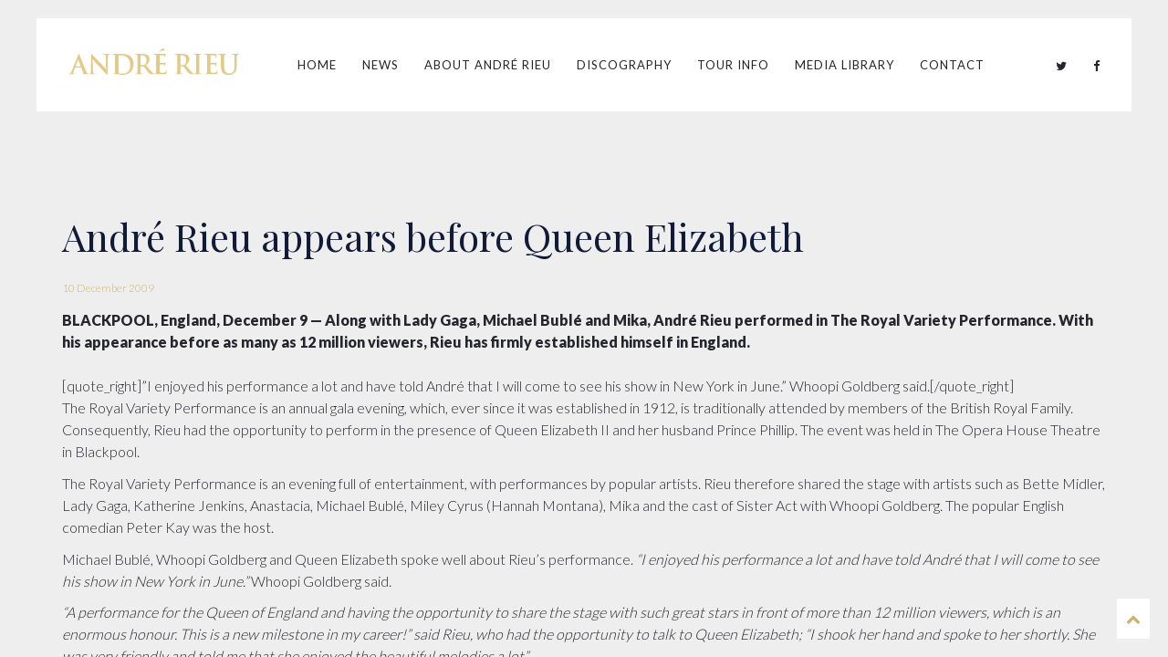

--- FILE ---
content_type: text/html; charset=UTF-8
request_url: https://press.andrerieu.com/andre-rieu-appears-before-queen-elizabeth/
body_size: 6141
content:
<!DOCTYPE html>
<html lang="en-GB" class=" ">
<head>
	<meta charset="UTF-8">
	<meta name="viewport" content="width=device-width, height=device-height, initial-scale=1.0, maximum-scale=1.0">
		<title>André Rieu appears before Queen Elizabeth &#8211; André Rieu Press Room</title>
<link rel='dns-prefetch' href='//fonts.googleapis.com' />
<link rel='dns-prefetch' href='//s.w.org' />
<link rel="alternate" type="application/rss+xml" title="André Rieu Press Room &raquo; Feed" href="https://press.andrerieu.com/feed/" />
<link rel="alternate" type="application/rss+xml" title="André Rieu Press Room &raquo; Comments Feed" href="https://press.andrerieu.com/comments/feed/" />
		<script type="text/javascript">
			window._wpemojiSettings = {"baseUrl":"https:\/\/s.w.org\/images\/core\/emoji\/11\/72x72\/","ext":".png","svgUrl":"https:\/\/s.w.org\/images\/core\/emoji\/11\/svg\/","svgExt":".svg","source":{"concatemoji":"https:\/\/press.andrerieu.com\/wp-includes\/js\/wp-emoji-release.min.js?ver=f06cef2b5705713ae4dd5b12b298d288"}};
			!function(a,b,c){function d(a,b){var c=String.fromCharCode;l.clearRect(0,0,k.width,k.height),l.fillText(c.apply(this,a),0,0);var d=k.toDataURL();l.clearRect(0,0,k.width,k.height),l.fillText(c.apply(this,b),0,0);var e=k.toDataURL();return d===e}function e(a){var b;if(!l||!l.fillText)return!1;switch(l.textBaseline="top",l.font="600 32px Arial",a){case"flag":return!(b=d([55356,56826,55356,56819],[55356,56826,8203,55356,56819]))&&(b=d([55356,57332,56128,56423,56128,56418,56128,56421,56128,56430,56128,56423,56128,56447],[55356,57332,8203,56128,56423,8203,56128,56418,8203,56128,56421,8203,56128,56430,8203,56128,56423,8203,56128,56447]),!b);case"emoji":return b=d([55358,56760,9792,65039],[55358,56760,8203,9792,65039]),!b}return!1}function f(a){var c=b.createElement("script");c.src=a,c.defer=c.type="text/javascript",b.getElementsByTagName("head")[0].appendChild(c)}var g,h,i,j,k=b.createElement("canvas"),l=k.getContext&&k.getContext("2d");for(j=Array("flag","emoji"),c.supports={everything:!0,everythingExceptFlag:!0},i=0;i<j.length;i++)c.supports[j[i]]=e(j[i]),c.supports.everything=c.supports.everything&&c.supports[j[i]],"flag"!==j[i]&&(c.supports.everythingExceptFlag=c.supports.everythingExceptFlag&&c.supports[j[i]]);c.supports.everythingExceptFlag=c.supports.everythingExceptFlag&&!c.supports.flag,c.DOMReady=!1,c.readyCallback=function(){c.DOMReady=!0},c.supports.everything||(h=function(){c.readyCallback()},b.addEventListener?(b.addEventListener("DOMContentLoaded",h,!1),a.addEventListener("load",h,!1)):(a.attachEvent("onload",h),b.attachEvent("onreadystatechange",function(){"complete"===b.readyState&&c.readyCallback()})),g=c.source||{},g.concatemoji?f(g.concatemoji):g.wpemoji&&g.twemoji&&(f(g.twemoji),f(g.wpemoji)))}(window,document,window._wpemojiSettings);
		</script>
		<style type="text/css">
img.wp-smiley,
img.emoji {
	display: inline !important;
	border: none !important;
	box-shadow: none !important;
	height: 1em !important;
	width: 1em !important;
	margin: 0 .07em !important;
	vertical-align: -0.1em !important;
	background: none !important;
	padding: 0 !important;
}
</style>
<link rel='stylesheet' id='essential-grid-plugin-settings-css'  href='https://press.andrerieu.com/wp-content/plugins/essential-grid/public/assets/css/settings.css?ver=2.3' type='text/css' media='all' />
<link rel='stylesheet' id='tp-open-sans-css'  href='https://fonts.googleapis.com/css?family=Open+Sans%3A300%2C400%2C600%2C700%2C800&#038;ver=f06cef2b5705713ae4dd5b12b298d288' type='text/css' media='all' />
<link rel='stylesheet' id='tp-raleway-css'  href='https://fonts.googleapis.com/css?family=Raleway%3A100%2C200%2C300%2C400%2C500%2C600%2C700%2C800%2C900&#038;ver=f06cef2b5705713ae4dd5b12b298d288' type='text/css' media='all' />
<link rel='stylesheet' id='tp-droid-serif-css'  href='https://fonts.googleapis.com/css?family=Droid+Serif%3A400%2C700&#038;ver=f06cef2b5705713ae4dd5b12b298d288' type='text/css' media='all' />
<link rel='stylesheet' id='tp-fontello-css'  href='https://press.andrerieu.com/wp-content/plugins/essential-grid/public/assets/font/fontello/css/fontello.css?ver=2.3' type='text/css' media='all' />
<link rel='stylesheet' id='font-josefin-css'  href='https://fonts.googleapis.com/css?family=Josefin+Sans%3A400%2C600%2C700&#038;ver=f06cef2b5705713ae4dd5b12b298d288' type='text/css' media='all' />
<link rel='stylesheet' id='font-opensans-css'  href='https://fonts.googleapis.com/css?family=Open+Sans%3A300%2C300italic%2C400%2C600%2C600italic%2C700&#038;ver=f06cef2b5705713ae4dd5b12b298d288' type='text/css' media='all' />
<link rel='stylesheet' id='iron-fancybox-css'  href='https://press.andrerieu.com/wp-content/themes/fwrd/css/fancybox.css?t=1501959645&#038;ver=f06cef2b5705713ae4dd5b12b298d288' type='text/css' media='all' />
<link rel='stylesheet' id='owl-carousel-css'  href='https://press.andrerieu.com/wp-content/themes/fwrd/css/owl.carousel.css?t=1501959645&#038;ver=f06cef2b5705713ae4dd5b12b298d288' type='text/css' media='all' />
<link rel='stylesheet' id='owl-theme-css'  href='https://press.andrerieu.com/wp-content/themes/fwrd/css/owl.theme.css?t=1501959645&#038;ver=f06cef2b5705713ae4dd5b12b298d288' type='text/css' media='all' />
<link rel='stylesheet' id='font-awesome-css'  href='https://press.andrerieu.com/wp-content/plugins/types/library/toolset/toolset-common/res/lib/font-awesome/css/font-awesome.min.css?ver=4.7.0' type='text/css' media='screen' />
<link rel='stylesheet' id='iron-classic-menu-css'  href='https://press.andrerieu.com/wp-content/themes/fwrd/classic-menu/css/classic.css?t=1501959653&#038;ver=f06cef2b5705713ae4dd5b12b298d288' type='text/css' media='all' />
<link rel='stylesheet' id='iron-master-css'  href='https://press.andrerieu.com/wp-content/themes/fwrd-child/style.css?t=1472808561&#038;ver=f06cef2b5705713ae4dd5b12b298d288' type='text/css' media='all' />
<link rel='stylesheet' id='custom-styles-css'  href='https://press.andrerieu.com/?load=custom-style.css&#038;ver=f06cef2b5705713ae4dd5b12b298d288' type='text/css' media='all' />
<style id='custom-styles-inline-css' type='text/css'>

body { 
	background-repeat: repeat;
	background-attachment: initial;
	background-color: color;
}
#pusher { 
	background-repeat: no-repeat;
	background-attachment: initial;
	background-color: color;
}
.menu-toggle rect{
	fill:#353535;
}.menu-toggle-off polygon{
	fill:#ffffff;
}
</style>
<link rel='stylesheet' id='iron_feature_css-css'  href='https://press.andrerieu.com/?loadIronMusic=iron_feature.css' type='text/css' media='all' />
<script type='text/javascript' src='https://press.andrerieu.com/wp-includes/js/jquery/jquery.js?ver=1.12.4'></script>
<script type='text/javascript' src='https://press.andrerieu.com/wp-includes/js/jquery/jquery-migrate.min.js?ver=1.4.1'></script>
<script type='text/javascript' src='https://press.andrerieu.com/wp-content/plugins/iron-music/js/ironMusic.js?ver=f06cef2b5705713ae4dd5b12b298d288'></script>
<link rel='https://api.w.org/' href='https://press.andrerieu.com/wp-json/' />
<link rel="EditURI" type="application/rsd+xml" title="RSD" href="https://press.andrerieu.com/xmlrpc.php?rsd" />
<link rel="wlwmanifest" type="application/wlwmanifest+xml" href="https://press.andrerieu.com/wp-includes/wlwmanifest.xml" /> 
<link rel='prev' title='Weer extra concerten André Rieu op het Vrijthof' href='https://press.andrerieu.com/weer-extra-concerten-andre-rieu-op-het-vrijthof/' />
<link rel='next' title='André Rieu ranks high on Billboard&#039;s Top Touring Chart' href='https://press.andrerieu.com/andre-rieu-ranks-high-on-billboards-top-touring-chart/' />

<link rel="canonical" href="https://press.andrerieu.com/andre-rieu-appears-before-queen-elizabeth/" />
<link rel='shortlink' href='https://press.andrerieu.com/?p=1120' />
<link rel="alternate" type="application/json+oembed" href="https://press.andrerieu.com/wp-json/oembed/1.0/embed?url=https%3A%2F%2Fpress.andrerieu.com%2Fandre-rieu-appears-before-queen-elizabeth%2F" />
<link rel="alternate" type="text/xml+oembed" href="https://press.andrerieu.com/wp-json/oembed/1.0/embed?url=https%3A%2F%2Fpress.andrerieu.com%2Fandre-rieu-appears-before-queen-elizabeth%2F&#038;format=xml" />
<script type="text/javascript">
(function(url){
	if(/(?:Chrome\/26\.0\.1410\.63 Safari\/537\.31|WordfenceTestMonBot)/.test(navigator.userAgent)){ return; }
	var addEvent = function(evt, handler) {
		if (window.addEventListener) {
			document.addEventListener(evt, handler, false);
		} else if (window.attachEvent) {
			document.attachEvent('on' + evt, handler);
		}
	};
	var removeEvent = function(evt, handler) {
		if (window.removeEventListener) {
			document.removeEventListener(evt, handler, false);
		} else if (window.detachEvent) {
			document.detachEvent('on' + evt, handler);
		}
	};
	var evts = 'contextmenu dblclick drag dragend dragenter dragleave dragover dragstart drop keydown keypress keyup mousedown mousemove mouseout mouseover mouseup mousewheel scroll'.split(' ');
	var logHuman = function() {
		if (window.wfLogHumanRan) { return; }
		window.wfLogHumanRan = true;
		var wfscr = document.createElement('script');
		wfscr.type = 'text/javascript';
		wfscr.async = true;
		wfscr.src = url + '&r=' + Math.random();
		(document.getElementsByTagName('head')[0]||document.getElementsByTagName('body')[0]).appendChild(wfscr);
		for (var i = 0; i < evts.length; i++) {
			removeEvent(evts[i], logHuman);
		}
	};
	for (var i = 0; i < evts.length; i++) {
		addEvent(evts[i], logHuman);
	}
})('//press.andrerieu.com/?wordfence_lh=1&hid=3EB32E63E119BF046A8FFA82C6173CAE');
</script><meta name="generator" content="Powered by WPBakery Page Builder - drag and drop page builder for WordPress."/>
<!--[if lte IE 9]><link rel="stylesheet" type="text/css" href="https://press.andrerieu.com/wp-content/plugins/js_composer/assets/css/vc_lte_ie9.min.css" media="screen"><![endif]-->
	<link rel="shortcut icon" type="image/x-icon" href="https://press.andrerieu.com/wp-content/uploads/2016/07/favicon.ico">		<style type="text/css" id="wp-custom-css">
			h5 {
    text-shadow: 2px 2px 4px #000000;
}		</style>
	<noscript><style type="text/css"> .wpb_animate_when_almost_visible { opacity: 1; }</style></noscript>	
</head>
<body class="post-template-default single single-post postid-1120 single-format-standard layout-wide lang-en fixed_header wpb-js-composer js-comp-ver-5.6 vc_responsive" onload="jQuery('header').animate({'opacity': 1})">
	
	<div id="overlay"></div>
	
		
	

		
		
<div class="classic-menu mini-active fixed fixed_before"
	data-site_url="https://press.andrerieu.com/"
	data-site_name="André Rieu Press Room"
	data-logo="https://press.andrerieu.com/wp-content/uploads/2016/05/logo-andre-rieu-press_normal.png"
	data-logo_page=""
	data-retina_logo="https://press.andrerieu.com/wp-content/uploads/2016/05/logo-andre-rieu-press_retina.png"
	data-logo_mini="https://press.andrerieu.com/wp-content/uploads/2016/05/logo-andre-rieu-press_normal.png"
	data-logo_align="pull-left">
	<ul id="menu-main-menu" class="menu-level-0 pull-center fullwidth"><li id="menu-item-15" class="menu-item menu-item-type-post_type menu-item-object-page menu-item-home menu-item-15"><a href="https://press.andrerieu.com/">Home</a></li>
<li id="menu-item-18" class="menu-item menu-item-type-post_type menu-item-object-page menu-item-18"><a href="https://press.andrerieu.com/news/">News</a></li>
<li id="menu-item-1768" class="menu-item menu-item-type-post_type menu-item-object-page menu-item-has-children menu-item-1768"><a href="https://press.andrerieu.com/about-andre-rieu/">About André Rieu</a>
<ul class="sub-menu">
	<li id="menu-item-1771" class="menu-item menu-item-type-post_type menu-item-object-page menu-item-1771"><a href="https://press.andrerieu.com/about-andre-rieu/">About André Rieu</a></li>
	<li id="menu-item-1769" class="menu-item menu-item-type-post_type menu-item-object-page menu-item-1769"><a href="https://press.andrerieu.com/biography/">Biography</a></li>
	<li id="menu-item-1770" class="menu-item menu-item-type-post_type menu-item-object-page menu-item-1770"><a href="https://press.andrerieu.com/awards/">Awards</a></li>
</ul>
</li>
<li id="menu-item-1774" class="menu-item menu-item-type-post_type menu-item-object-page menu-item-has-children menu-item-1774"><a href="https://press.andrerieu.com/discography/">Discography</a>
<ul class="sub-menu">
	<li id="menu-item-1418" class="menu-item menu-item-type-post_type menu-item-object-page menu-item-1418"><a href="https://press.andrerieu.com/discography/">Discography</a></li>
	<li id="menu-item-1650" class="menu-item menu-item-type-post_type menu-item-object-page menu-item-1650"><a href="https://press.andrerieu.com/filmography/">Filmography</a></li>
</ul>
</li>
<li id="menu-item-1777" class="menu-item menu-item-type-post_type menu-item-object-page menu-item-has-children menu-item-1777"><a href="https://press.andrerieu.com/tour-info/">Tour Info</a>
<ul class="sub-menu">
	<li id="menu-item-1778" class="menu-item menu-item-type-post_type menu-item-object-page menu-item-1778"><a href="https://press.andrerieu.com/tour-info/">Tour Info</a></li>
	<li id="menu-item-1689" class="menu-item menu-item-type-post_type menu-item-object-page menu-item-1689"><a href="https://press.andrerieu.com/upcoming-concerts/">Upcoming Concerts</a></li>
	<li id="menu-item-1811" class="menu-item menu-item-type-post_type menu-item-object-page menu-item-1811"><a href="https://press.andrerieu.com/tv-appearances/">TV Appearances</a></li>
	<li id="menu-item-2483" class="menu-item menu-item-type-post_type menu-item-object-page menu-item-2483"><a href="https://press.andrerieu.com/andre-in-cinemas/">André in Cinemas</a></li>
</ul>
</li>
<li id="menu-item-1712" class="menu-item menu-item-type-post_type menu-item-object-page menu-item-has-children menu-item-1712"><a href="https://press.andrerieu.com/photos/">Media Library</a>
<ul class="sub-menu">
	<li id="menu-item-1713" class="menu-item menu-item-type-post_type menu-item-object-page menu-item-1713"><a href="https://press.andrerieu.com/photos/">Photos</a></li>
	<li id="menu-item-1734" class="menu-item menu-item-type-post_type menu-item-object-page menu-item-1734"><a href="https://press.andrerieu.com/videos/">Videos</a></li>
	<li id="menu-item-1799" class="menu-item menu-item-type-post_type menu-item-object-page menu-item-1799"><a href="https://press.andrerieu.com/downloads/">Downloads</a></li>
</ul>
</li>
<li id="menu-item-1702" class="menu-item menu-item-type-post_type menu-item-object-page menu-item-1702"><a href="https://press.andrerieu.com/contact/">Contact</a></li>
</ul>
		
	<!-- social-networks -->
	<ul class="classic-menu-hot-links righttype">
						<li class="hotlink pull-right">
			<a target="_blank" href="http://www.facebook.com/">

								<i class="fa fa-facebook" title=" Facebook"></i>
				
				
							</a>
		</li>
						<li class="hotlink pull-right">
			<a target="_blank" href="http://www.twitter.com">

								<i class="fa fa-twitter" title="Twitter"></i>
				
				
							</a>
		</li>
			</ul>
	<div class="clear"></div>

	
</div>
	
			
		
	
		
		
	<div id="pusher" class="menu-type-classic-menu">
		

			
		<div id="wrapper">


		<!-- container -->
		<div class="container">
		<div class="boxed">

		
			<div class="heading-space"></div>

		
					<!-- single-post -->
					<article id="post-1120" class="single-post post-1120 post type-post status-publish format-standard hentry category-all-news">
						<h2>André Rieu appears before Queen Elizabeth</h2>
						
						<!-- meta -->
						<div class="meta">
													<a href="https://press.andrerieu.com/andre-rieu-appears-before-queen-elizabeth/"><time class="datetime" datetime="2009-12-10T22:23:03+00:00">10 December 2009</time></a>
																								</div>


						<div class="entry">
							<p><strong>BLACKPOOL, England, December 9 &#8212; Along with Lady Gaga, Michael Bublé and Mika, André Rieu performed in The Royal Variety Performance. With his appearance before as many as 12 million viewers, Rieu has firmly established himself in England.<br />
</strong><br />
[quote_right]&#8221;I enjoyed his performance a lot and have told André that I will come to see his show in New York in June.&#8221; Whoopi Goldberg said.[/quote_right]<br />
The Royal Variety Performance is an annual gala evening, which, ever since it was established in 1912, is traditionally attended by members of the British Royal Family. Consequently, Rieu had the opportunity to perform in the presence of Queen Elizabeth II and her husband Prince Phillip. The event was held in The Opera House Theatre in Blackpool.</p>
<p>The Royal Variety Performance is an evening full of entertainment, with performances by popular artists. Rieu therefore shared the stage with artists such as Bette Midler, Lady Gaga, Katherine Jenkins, Anastacia, Michael Bublé, Miley Cyrus (Hannah Montana), Mika and the cast of Sister Act with Whoopi Goldberg. The popular English comedian Peter Kay was the host.</p>
<p>Michael Bublé, Whoopi Goldberg and Queen Elizabeth spoke well about Rieu&#8217;s performance. <em>&#8220;I enjoyed his performance a lot and have told André that I will come to see his show in New York in June.&#8221;</em> Whoopi Goldberg said.</p>
<p><em>&#8220;A performance for the Queen of England and having the opportunity to share the stage with such great stars in front of more than 12 million viewers, which is an enormous honour. This is a new milestone in my career!&#8221; said Rieu, who had the opportunity to talk to Queen Elizabeth; &#8220;I shook her hand and spoke to her shortly. She was very friendly and told me that she enjoyed the beautiful melodies a lot&#8221;.</em></p>
<p>On December 16, The Royal Variety Performance will be broadcast on British TV and will draw an estimated 12 million viewers. In October 2010, André Rieu will be making a 7-concert tour through Australia and New Zealand with his orchestra.</p>
<p>[divider]</p>
<p><strong>Video of the performance found on youtube:</strong><br />
[youtube title=&#8221;André Rieu at The Royal Variety Performance (unofficial youtube video)&#8221; width=&#8221;573&#8243; height=&#8221;350&#8243; link=&#8221;http://www.youtube.com/watch?v=i-g-M-OewRg&#8221;]</p>
													</div>
						</article>

				<!-- links-block -->
				<aside class="links-block">
					<a href="#" onclick="window.history.back(); return false;" class="back-btn">Back</a>
					<div class="buttons">
											</div>
				</aside>


<div id="comments" class="comments-area">

	
</div>					</div>
		</div>
				
		</div>
		
				
		<!-- footer -->
		<footer id="footer">

						
						
			<!-- footer-row -->
			<div class="footer-row">
				<div class="footer-wrapper">
					<a class="footer-logo-wrap" target="_blank" href="http://www.andrerieu.com/"><img src="https://press.andrerieu.com/wp-content/uploads/2016/05/logo-andre-rieu-press_footer.png" alt=""></a>
					<div class="text footer-copyright"><h6>2024 © ALL RIGHTS RESERVED &#8211; ANDRÉ RIEU PRODUCTIONS BV</h6>
</div>
					<div class="text footer-author"><p> <a href="https://press.andrerieu.com/terms-of-use">Terms of Use</a></p>
</div>
					<div class="clear"></div>
			</div>
		</div>
		</footer>
</div>
<script type='text/javascript' src='https://press.andrerieu.com/wp-content/themes/fwrd-child/js/formValidation.popular.min.js?ver=f06cef2b5705713ae4dd5b12b298d288'></script>
<script type='text/javascript' src='https://press.andrerieu.com/wp-content/themes/fwrd/classic-menu/js/classic.js?t=1501959653&#038;ver=f06cef2b5705713ae4dd5b12b298d288'></script>
<script type='text/javascript' src='https://press.andrerieu.com/wp-content/themes/fwrd/js/utilities.js?t=1501959649'></script>
<script type='text/javascript' src='https://press.andrerieu.com/wp-content/themes/fwrd/js/plugins.all.min.js?t=1501959650'></script>
<script type='text/javascript' src='https://press.andrerieu.com/wp-content/themes/fwrd/js/jquery.parallax.js?t=1501959649'></script>
<script type='text/javascript' src='https://press.andrerieu.com/wp-content/themes/fwrd/js/objectFitPolyfill.js?t=1501959649'></script>
<script type='text/javascript'>
/* <![CDATA[ */
var iron_vars = {"theme_url":"https:\/\/press.andrerieu.com\/wp-content\/themes\/fwrd","ajaxurl":"https:\/\/press.andrerieu.com\/wp-admin\/admin-ajax.php","enable_nice_scroll":"","enable_fixed_header":"1","header_top_menu_hide_on_scroll":"1","lightbox_transition":null,"menu_position":"righttype","menu_transition":"type1","lang":"en","custom_js":"var $element = $('.blockquote-block').addClass('color4_bg');\r\nvar $element = $('blockquote').addClass('color4_bg');\r\n ","portfolio":{"slider_autoplay":false,"slider_stop_hover":false,"slider_arrows":false,"slider_slide_speed":false},"plugins_url":"https:\/\/press.andrerieu.com\/wp-content\/plugins\/iron-music\/"};
/* ]]> */
</script>
<script type='text/javascript' src='https://press.andrerieu.com/wp-content/themes/fwrd/js/main.js?t=1501959649'></script>
<script type='text/javascript' src='https://press.andrerieu.com/wp-content/plugins/iron-music/js/countdown/jquery.plugin.min.js'></script>
<script type='text/javascript'>
/* <![CDATA[ */
var plugins_vars = {"labels":["Years","Months","Weeks","Days","Hours","Minutes","Seconds"],"labels1":["Year","Month","Week","Day","Hour","Minute","Second"],"compactLabels":["y","m","w","d"]};
/* ]]> */
</script>
<script type='text/javascript' src='https://press.andrerieu.com/wp-content/plugins/iron-music/js/countdown/jquery.countdown.min.js'></script>
<script type='text/javascript'>
/* <![CDATA[ */
var ajax_vars = {"ajax_url":"https:\/\/press.andrerieu.com\/wp-admin\/admin-ajax.php"};
/* ]]> */
</script>
<script type='text/javascript' src='https://press.andrerieu.com/wp-content/plugins/iron-music/js/twitter/jquery.tweet.min.js'></script>
<script type='text/javascript' src='https://press.andrerieu.com/wp-includes/js/wp-embed.min.js?ver=f06cef2b5705713ae4dd5b12b298d288'></script>
<a href="#" id="back-to-top-mobile" class="footer-wrapper-backtotop-mobile">
		<i class="fa fa-chevron-up"></i>
	</a>
	<a href="#" id="back-to-top" class="footer-wrapper-backtotop">
		<i class="fa fa-chevron-up"></i>
	</a></body>
</html>		</div>


--- FILE ---
content_type: text/css; charset: UTF-8; Last-modified: Wednesday 14th of January 2026 05:52:50 AM;charset=UTF-8
request_url: https://press.andrerieu.com/?load=custom-style.css&ver=f06cef2b5705713ae4dd5b12b298d288
body_size: 4617
content:
@import url(//fonts.googleapis.com/css?family=Lato:300);@import url(//fonts.googleapis.com/css?family=Playfair+Display:regular);@import url(//fonts.googleapis.com/css?family=Lato:regular);@import url(//fonts.googleapis.com/css?family=Lato:900);
body { 
	background-repeat: repeat;
	background-attachment: initial;
	background-color: color;
}
#pusher { 
	background-repeat: no-repeat;
	background-attachment: initial;
	background-color: color;
}

a,
code,
.blockquote-block,
.tab-circle,
.wpb_content_element.circle a,
a.button-more,.pages a,
.pages .current,
.no-touchevents .iron_widget_newsletter input[type="submit"]:hover,
.iron_widget_twitter .twitter-logo,
.iron_widget_twitter .twitter-logo-small,
.blockquote-block,
.tab-circle,
.comment-content a,
.comment-author .fn,
.comment-author .url,
.comment-reply-link,
.comment-reply-login,
.no-touchevents .comment-meta a:hover,
.no-touchevents .comment-reply-title small a:hover,
.comments-title,
.nav-menu .current_page_item > a,
.nav-menu .current_page_ancestor > a,
.nav-menu .current-menu-item > a,
.nav-menu .current-menu-ancestor > a,
.iron_widget_recent_tweets .meta .time a,
.carousel .datetime,
.article .datetime,
.single-post time,
.meta .datetime,
.blockquote-block .title,
.blockquote-block figcaption,
span.wpcf7-not-valid-tip-no-ajax,
.wpcf7-response-output,
.photos-list .hover-text span,
.contact-box .phone,
.error,
.success span,
.concerts-list .title-row .date,
.concerts-list .expanded .title-row .link,
.iron_widget_newsletter label span,
.concerts-list .title-row .link,
.icon-concert-dropdown,
li.expanded .title-row .icon-concert-dropdown,
.no-touchevents .media-block a:hover .media-decoration.media-audio,
.no-touchevents .media-block a:hover .media-decoration.media-audio,
.media-decoration.media-video,
.carousel .video-box .btn-play,
.terms-list small,
.terms-list [class^="icon-"],
.terms-list [class*=" icon-"],
.no-touchevents .nm_mc_form .nm_mc_button:hover,
.no-touchevents .footer-wrapper-backtotop:hover,
#sidebar .panel-action,
.tweet_text a,
.no-touchevents .iron_widget_newsletter .nm_mc_button input[type="submit"]:hover,
.no-touchevents #footer .iron_widget_newsletter input[type="submit"]:hover,
.no-touchevents #footer .nm_mc_form input[type="submit"]:hover,
.iron_widget_newsletter input[type="submit"],
.nm_mc_form input[type="submit"],
.event-more-button,
.no-touchevents .nav-menu li:hover > a,
.no-touchevents ul.nav-menu ul a:hover,
.no-touchevents .nav-menu ul ul a:hover,
.no-touchevents .nav-menu .has-drop-down ul a:hover,
.no-touchevents .nav-menu li a.backbtn:hover,
.wpb_content_element a,
#sidebar .textwidget a,
blockquote p,
.footer__widgets ul a,
.wooprice ins,
.woocommerce ul.products li.product .price,
.woocommerce-page ul.products li.product .price,
.woocommerce div.product span.price,
.woocommerce div.product p.price,
.woocommerce #content div.product span.price,
.woocommerce #content div.product p.price,
.woocommerce-page div.product span.price,
.woocommerce-page div.product p.price,
.woocommerce-page #content div.product span.price,
.woocommerce-page #content div.product p.price,
.wooprice,
.woocommerce .star-rating,
.woocommerce-page .star-rating,
.woocommerce nav.woocommerce-pagination ul li a,
.woocommerce nav.woocommerce-pagination ul li span,
.woocommerce #content nav.woocommerce-pagination ul li a,
.woocommerce #content nav.woocommerce-pagination ul li span,
.woocommerce-page nav.woocommerce-pagination ul li a,
.woocommerce-page nav.woocommerce-pagination ul li span,
.woocommerce-page #content nav.woocommerce-pagination ul li a,
.woocommerce-page #content nav.woocommerce-pagination ul li span,
.woocommerce table.cart a.remove,
.woocommerce #content table.cart a.remove,
.woocommerce-page table.cart a.remove,
.woocommerce-page #content table.cart a.remove,
.woocommerce .woocommerce-product-rating .star-rating,
.woocommerce-page .woocommerce-product-rating .star-rating,
.woo-thanks,
.infobox-icon,
.menu-toggle-off,
a.back-btn,
.playlist_enabled .player-box .jp-playlist ul li .button,
.button.add_to_cart_button.product_type_simple,
.post-password-form input[type="submit"],
.no-touchevents .has-drop-down-a:hover .sub-arrow i,
.social-networks a i:hover,
.woocommerce a.button,
.woocommerce button.button,
.woocommerce input.button,
.woocommerce #respond input#submit,
.woocommerce #content input.button,
.woocommerce-page a.button,
.woocommerce-page button.button,
.woocommerce-page input.button,
.woocommerce-page #respond input#submit,
.woocommerce-page #content input.button,
.woocommerce a.button.alt,
.woocommerce button.button.alt,
.woocommerce input.button.alt,
.woocommerce #respond input#submit.alt,
.woocommerce #content input.button.alt,
.woocommerce-page a.button.alt,
.woocommerce-page button.button.alt,
.woocommerce-page input.button.alt,
.woocommerce-page #respond input#submit.alt,
.woocommerce-page #content input.button.alt,
.shipping-calculator-button,
.articles-classic .text-box a:hover h2,
.articles-classic a.readmore-classic:hover,
article a.more-link:hover,
#commentform .form-submit #submit,
.classic-meta .meta-author-link,
.stickypost i,
.simple-post-txt-wrap a:hover h2,
.portfolio .portfolio-prev:hover .prev-text,
.portfolio .portfolio-next:hover .next-text,
.portfolio .portfolio-prev:hover i.fa-long-arrow-left,
.portfolio .portfolio-next:hover i.fa-long-arrow-right,
.portfolio .portfolio-mid-wrap i.fa-th:hover,
.player-title-box .track-name,
.audio-holder .jp-playlist ul.tracks-list li.jp-playlist-current div a, .articles-classic .post-categories a:hover, .articles-classic .post-tags a:hover  { 
	color: #cdb26d;
}

.no-touchevents .store-list a.button:hover,
.no-touchevents .panel-action:hover,
.album-overlay,
.pages .current,
.no-touchevents .pages a:hover,
.no-touchevents a.button-more:hover,
.type-album .tracks-block .player-box,
.iron_widget_newsletter,
.iron_widget_newsletter input[type="email"],
.nm_mc_form input[type="text"],
#footer .newsletter-wrap,
.no-touchevents .concerts-list .title-row:hover .buttons .button,
.no-touchevents .store-list a.button:hover,
.album-overlay,
.marquee .tp-leftarrow,
.marquee .tp-rightarrow,
.marquee .more,
.no-touchevents .carousel .btn-prev:hover,
.no-touchevents .carousel .btn-next:hover,
.no-touchevents .carousel .slide a:hover,
.concert-box .hover-box,
.no-touchevents .article a:hover,
.pages .current,
.no-touchevents .pages a:hover,
.no-touchevents .button-more:hover,
a.button,
.comment-form #submit,
.wpcf7-submit,
.filters-block a.active,
.no-touchevents .media-block a:hover,
.form input[type="submit"],
.concerts-list .title-row .time,
.no-touchevents .concerts-list .title-row.has_countdown:hover .buttons,
.concerts-list .expanded .title-row .button,
.concerts-list .expanded .title-row:after,
.iron_widget_newsletter input[type="submit"]:focus,
.no-touchevents .iron_widget_newsletter input[type="submit"]:hover,
.select-options .item-selected a,
.no-touchevents .concerts-list .expanded .title-row .opener:hover:after,
.concerts-list .title-row .button,
.media-decoration.media-audio,
.tracks-list .btn-play [class^="icon-"],
.tracks-list .btn-play [class*=" icon-"],
.tracks-list .btn-pause [class^="icon-"],
.tracks-list .btn-pause [class*=" icon-"],
.no-touchevents .player-box a:hover [class^="icon-"],
.no-touchevents .player-box a:hover [class*=" icon-"],
.no-touchevents .social-networks a:hover [class^="icon-"],
.no-touchevents .social-networks a:hover [class*=" icon-"],
.carousel .video-box .icon-play,
#searchform input[type="submit"],
.no-touchevents .news-grid-wrap a:hover,
.no-touchevents .iron_widget_videos .video-list article a:hover,
a.back-btn:hover,
.no-touchevents .photo-wrap:hover .tab-text,
.no-touchevents .videogrid:hover .text-box,
.media-block.sticky a,
.playlist_enabled .player-box .jp-playlist ul li .button:hover,
.button.add_to_cart_button.product_type_simple:hover,
.post-password-form input[type="submit"]:hover,
.title-row.no-countdown:hover,
.woocommerce a.button:hover,
.woocommerce button.button:hover,
.woocommerce input.button:hover,
.woocommerce #respond input#submit:hover,
.woocommerce #content input.button:hover,
.woocommerce-page a.button:hover,
.woocommerce-page button.button:hover,
.woocommerce-page input.button:hover,
.woocommerce-page #respond input#submit:hover,
.woocommerce-page #content input.button:hover,
.woocommerce a.button.alt:hover,
.woocommerce button.button.alt:hover,
.woocommerce input.button.alt:hover,
.woocommerce #respond input#submit.alt:hover,
.woocommerce #content input.button.alt:hover,
.woocommerce-page a.button.alt:hover,
.woocommerce-page button.button.alt:hover,
.woocommerce-page input.button.alt:hover,
.woocommerce-page #respond input#submit.alt:hover,
.woocommerce-page #content input.button.alt:hover,
.woocommerce table.cart a.remove:hover,
.woocommerce #content table.cart a.remove:hover,
.woocommerce-page table.cart a.remove:hover,
.woocommerce-page #content table.cart a.remove:hover,
.shipping-calculator-button:hover,
.woocommerce #content nav.woocommerce-pagination ul li a:focus,
.woocommerce #content nav.woocommerce-pagination ul li a:hover,
.woocommerce #content nav.woocommerce-pagination ul li span.current,
.woocommerce nav.woocommerce-pagination ul li a:focus,
.woocommerce nav.woocommerce-pagination ul li a:hover,
.woocommerce nav.woocommerce-pagination ul li span.current,
.woocommerce-page #content nav.woocommerce-pagination ul li a:focus,
.woocommerce-page #content nav.woocommerce-pagination ul li a:hover,
.woocommerce-page #content nav.woocommerce-pagination ul li span.current,
.woocommerce-page nav.woocommerce-pagination ul li a:focus,
.woocommerce-page nav.woocommerce-pagination ul li a:hover,
.woocommerce-page nav.woocommerce-pagination ul li span.current,
.woocommerce-message .button.wc-forward:hover,
#commentform .form-submit #submit:hover,
.news-grid-wrap a.sticky,
.news-grid-wrap.isotope-item a.sticky,
ins { 
	background-color: #cdb26d;
}

.tab-circle,a.button-more,
.tab-circle,
input.error,
.event-more-button,
.woocommerce .woocommerce-info,
.woocommerce-page .woocommerce-info,
.woocommerce .woocommerce-message,
.woocommerce-page .woocommerce-message,
.chosen-container-active .chosen-single,
a.back-btn,
.playlist_enabled .player-box .jp-playlist ul li .button,
.button.add_to_cart_button.product_type_simple,
.post-password-form input[type="submit"],
.woocommerce a.button,
.woocommerce button.button,
.woocommerce input.button,
.woocommerce #respond input#submit,
.woocommerce #content input.button,
.woocommerce-page a.button,
.woocommerce-page button.button,
.woocommerce-page input.button,
.woocommerce-page #respond input#submit,
.woocommerce-page #content input.button,
.woocommerce a.button.alt,
.woocommerce button.button.alt,
.woocommerce input.button.alt,
.woocommerce #respond input#submit.alt,
.woocommerce #content input.button.alt,
.woocommerce-page a.button.alt,
.woocommerce-page button.button.alt,
.woocommerce-page input.button.alt,
.woocommerce-page #respond input#submit.alt,
.woocommerce-page #content input.button.alt
.shipping-calculator-button,
.articles-classic a.readmore-classic:hover,
article a.more-link:hover,
#commentform .form-submit #submit,
.page-template-archive-posts-classic-php .media-block.sticky  .holder,
blockquote,
.portfolio .portfolio-rightside a.portfolio-button { 
	border-color: #cdb26d;
}

.footer__widgets > .iron_widget_newsletter input[type="submit"],
.carousel .btn-prev,
.carousel .btn-next,
.panel .opener,
.blockquote-box figcaption:before,
.concerts-list .title-row .time,
.form input[type="text"],
.form input[type="email"],
.form input[type="password"],
.form textarea,
.comment-form input,
.comment-form textarea,
.select-options,
.jp-no-solution,
.no-touchevents .nav-menu li:hover > a,
.no-touchevents ul.nav-menu ul a:hover,
.no-touchevents .nav-menu ul ul a:hover,
.no-touchevents .nav-menu .has-drop-down ul a:hover,
.no-touchevents .nm_mc_form .nm_mc_button:hover,
.comment-text,
#footer .iron_widget_newsletter .nm_mc_button:hover { 
	background-color: #ffffff;
}

#footer .iron_widget_newsletter input[type="email"],
#footer .nm_mc_form input[type="text"],
#footer .iron_widget_newsletter input[type="submit"],
#footer .nm_mc_form input[type="submit"],
.no-touchevents .concerts-list .title-row:hover .buttons .button,
.vc_span4 .concerts-list .title-row .datetime,
.vc_span3 .concerts-list .title-row .datetime,
.vc_span2 .concerts-list .title-row .datetime,
#sidebar .concerts-list .title-row .datetime,
.footer__widgets .panel__heading,
.footer__widgets > .iron_widget_newsletter .control-append,
.concerts-list .title-row .datetime,
.event-row .datetime,
.pages.full li a,
.pages.full li span,
.comment-reply-title small a,
#footer .widget-area label.control-label,
.page-numbers.dots { 
	border-color: #ffffff;
}

	.media-block a,
	.blockquote-block,
	.store-list a.button,
	.event-row,
	.type-album .text-box,
	.tracks-list > li,
	.panel-action,
	.iron_widget_twitter .panel__body,
	.iron_widget_twitter .panel-action,
	.iron_widget_radio .panel__body,
	.photo-wrap .photo-album-tab,
	.news-grid-wrap a,
	.container .iron_widget_newsletter,
	.container .newsletter-wrap,
	.videogrid,
	.iron_widget_videos .video-list article a,
	blockquote,
	.articles-classic .media-block .holder,
	.pages a { 
	background-color: #ebebeb;
}

.no-touchevents #sidebar .panel-action:hover,
.iron_widget_newsletter .newsletter-wrap nm_mc_button,
.no-touchevents .iron_widget_newsletter input[type="submit"]:hover,
.no-touchevents a.button:hover,
.wpb_accordion_section a,
.ui-tabs-anchor { 
	background-color: #26262e;
}

.comment-respond,
.container .iron_widget_newsletter input[type="email"],
.container .nm_mc_form input[type="text"],
.container .iron_widget_newsletter input[type="submit"],
.container .nm_mc_form input[type="submit"],
.post-password-form input[type="password"],
.wpb_tabs_nav { 
	border-color: #26262e;
}
.footer-block.share { 
	background-color: rgb(37, 38, 45);
}

.iron_widget_newsletter input[type="email"],
.nm_mc_form input[type="text"],
.nm_mc_form label,
#footer .iron_widget_newsletter input[type="submit"],
#footer .nm_mc_form input[type="submit"],
.countdown-section,
.countdown-amount,
.countdown-period,
.footer-block .social-networks a,
.footer__widgets,
.footer-row,
.footer__widgets > .iron_widget_newsletter .control-label,
.footer__widgets > .iron_widget_newsletter .form-control,
.footer-row ul,
.footer-row ul a,
.concerts-list .title-row .open-link,
.no-touchevents .concerts-list .title-row .button:hover,
.panel__heading,
.panel__footer,
.title-box,
.title-box h2,
.no-touchevents .carousel .btn-prev:hover,
.no-touchevents .carousel .btn-next:hover,
.media-decoration.media-audio,
#header,
.nav-menu li a,
ul.nav-menu ul a,
.nav-menu ul ul a,
.iosSlider .slider .item .inner .text1 span,
.iosSlider .slider .item .inner .text2 span,
.no-touchevents a.button:hover,
.no-touchevents .store-list a.button:hover,
.concerts-list,
.no-touchevents .title-row:hover .icon-concert-dropdown,
.no-touchevents .concerts-list .title-row:hover .button:hover,
.no-touchevents .concerts-list .expanded .title-row .button:hover,
.concerts-list .title-row .opener,
.album-listen,
.circle,
.tracks-list,
.tracks-list .button,
.tracks-list .btn-play,
.tracks-list .btn-pause,
.gallery-caption,
.pages .current,
.no-touchevents .pages a:hover,
.no-touchevents a.button-more:hover,
.pages .current,
.no-touchevents .form input[type="submit"]:hover,
.comment-form #submit,
.wpcf7-submit,
.no-touchevents .comment-form #submit:hover,
.no-touchevents .wpcf7-submit:hover,
.concert-box .time,
.video-box .hover-box,
.video-box h2,
.video-box .icon-play,
.marquee .more,
.pages .current,
.no-touchevents .pages a:hover,
.no-touchevents .button-more:hover,
.no-touchevents .concerts-list .title-row.has_countdown:hover .button:hover,
.no-touchevents .concerts-list .title-row.has_countdown:hover .buttons .button,
.iron_widget_newsletter .form-status,
.concerts-list .title-row .button,
.footer__widgets .iron_widget_radio .info-box,
#footer .tweet_text,
#footer .nm_mc_error
#footer .textwidget,
#footer .newsletter-title-wrap h3,
#footer .newsletter-description-wrap,
#footer .newsletter-description-wrap p,
a.button,
play-button,
.darker-overlay h1,
.darker-overlay h2,
.darker-overlay h3,
.darker-overlay h4,
.darker-overlay h5,
.darker-overlay h6,
#footer .wp-calendar,
#footer p,
#footer ul,
#footer li,
#footer dl,
#footer dt,
#footer dd,
#footer ol,
#footer pre,
#footer tr,
#footer td,
#footer th,
#sidebar .button.wc-forward,
.post-password-form input[type="password"],
#footer .iron_widget_newsletter .newsletter-wrap .control-description,
#footer .iron_widget_newsletter .nm_mc_button:hover { 
	color: #ffffff;
}
#footer ::-webkit-input-placeholder { 
	color: #ffffff;
}
#footer :-moz-placeholder { 
	color: #ffffff;
}
#footer ::-moz-placeholder { 
	color: #ffffff;
}
#footer :-ms-input-placeholder { 
	color: #ffffff;
}
.no-touchevents .photo-wrap:hover .tab-circle, .comment-list > li:after, .comment-list .children > li:before, .comment-reply-title { 
	border-color: #25262d;
}

body,
.video-post,
.single-post h2,
.concerts-list .title-row .datetime,
.event-row .datetime,
.type-album .text-box h2,
.tab-title,
.tab-title .excerpt,
.tracks-list .name,
.comment-reply-title,
.info-section h2,
h2.widgettitle,
#sidebar .panel__heading,
#sidebar .panel__heading h3,
.media-block .datetime,
.media-block .meta-simple,
.media-block .category,
.form input[type="submit"],
.concerts-list .title-row .time,
.concerts-list .expanded .title-row .button,
.post_grid .tab-text time.datetime,
h1,
h3.widgettitle,
.excerpt p,
.tweet_text,
.content-box,
.available-now,
.release-date,
.store-list a.button,
.container .nm_mc_form input[type="text"],
.container .nm_mc_form label,
.container .nm_mc_error,
#sidebar .nm_mc_error,
.event-boldtitle,
.event-wrapper .righthalf,
.event-row .button,
.media-block h2,
.p,
.tracks-list > li:before,
.tab-date,
.videogrid .text-box h2,
.control-description,
.wpb_content_element,
.no-touchevents .photo-wrap:hover .tab-circle,
.lighter-overlay h1,
.lighter-overlay h2,
.lighter-overlay h3,
.lighter-overlay h4,
.lighter-overlay h5,
.lighter-overlay h6,
.no-touchevents .news-grid-wrap a:hover time,
.no-touchevents .news-grid-wrap a:hover .meta-author-link,
.no-touchevents .news-grid-wrap a:hover .post-categories,
.no-touchevents .news-grid-wrap a:hover .post-tags,
#sidebar .textwidget,
#sidebar a,
p,
ul,
li,
dl,
dt,
dd,
ol,
pre,
tr,
td,
th,
.wooprice del,
.woocommerce .woocommerce-message,
.woocommerce .woocommerce-error,
.woocommerce .woocommerce-info,
.woocommerce-page .woocommerce-message,
.woocommerce-page .woocommerce-error,
.woocommerce-page .woocommerce-info,
.description_tab,
.reviews_tab,
h3,
.event-map-link,
.news-grid-wrap a.sticky,
.news-grid-wrap.isotope-item a.sticky,
.entry p,
.portfolio-sidetitle,
.portfolio-sidelist,
.portfolio .portfolio-prev .prev-text,
.portfolio .portfolio-next .next-text,
.portfolio .portfolio-prev i.fa-long-arrow-left,
.portfolio .portfolio-next i.fa-long-arrow-right,
.portfolio .portfolio-mid-wrap i.fa-th,
.no-touchevents .panel-action:hover { 
	color: #25262d;
}
::-webkit-input-placeholder { 
	color: #25262d;
}
:-moz-placeholder { 
	color: #25262d;
}
::-moz-placeholder { 
	color: #25262d;
}
:-ms-input-placeholder { 
	color: #25262d;
}

.side-menu,
.nav-menu .sub-menu,
.nav-menu .children { 
	background-repeat: repeat;
	background-attachment: initial;
	background-color: color;
}
ul.header-top-menu { 
	background-color: #ffffff;
}
.menu-toggle > i, ul.header-top-menu li a { 
	color: #353535;
}
.fill-menuicon { 
	fill: #353535;
}
.fill-closemenu { 
	fill: #ffffff;
}
.menu-toggle-off i { 
	color: #ffffff;
}
.responsive-header a.sandwich-icon { 
	color: #353535;
}
.responsive-header a.sandwich-icon:hover { 
	color: #e3c985;
}
body, .entry p { 
	font-family: Lato;
	font-weight: 300;
	font-size: 12pt;
	line-height: 18pt;
}
h1 { 
	font-family: Playfair Display;
	font-weight: 300;
	font-size: 40px;
	line-height: 50px;
	text-align: center;
	text-transform: none;
	color: #111b38;
	letter-spacing: 1px;
}
h2, .single-post h2, .text-box h2, .video-box h2, .title-box h2, .news .media-block h2, .iron_widget_recent_posts .news .media-block h2, .type-album .text-box h2 { 
	font-family: Playfair Display;
	font-weight: 400;
	font-size: 42px;
	line-height: 42px;
	text-align: left;
	color: #111b38;
}
h3, h3.widgettitle { 
	font-family: Playfair Display;
	font-weight: 300;
	font-size: 40px;
	line-height: 43px;
	text-align: center;
	color: rgb(17, 27, 56);
}
h4 { 
	font-family: Lato;
	font-weight: 400;
	font-size: 13px;
	text-align: center;
	color: #25262d;
	letter-spacing: 1px;
	border-color: #25262d;
}
h5 { 
	font-family: Playfair Display;
	font-weight: 700;
	font-size: 42px;
	line-height: 47px;
	text-align: center;
	color: #ffffff;
	letter-spacing: 1px;
}
h6 { 
	font-family: Lato;
	font-weight: 300;
	font-size: 10px;
	text-align: left;
	text-transform: uppercase;
	color: #bebec0;
	letter-spacing: 2px;
}
a.panel-action.panel-action__label { 
	font-family: Lato;
	font-weight: 900;
	font-size: 10px;
	line-height: 10px;
	text-align: center;
	text-transform: uppercase;
	letter-spacing: 1px;
}
a.button-widget { 
	font-family: Lato;
	font-weight: 900;
	font-size: 9px;
	line-height: 9px;
	text-transform: uppercase;
	color: #25262d;
	letter-spacing: 2px;
}
h2 { 
	letter-spacing: 0px;
}
h3 { 
	letter-spacing: 0px;
}
span.heading-t, span.heading-b { 
	background-color: #111b38;
}
span.heading-t3, span.heading-b3 { 
	background-color: rgb(17, 27, 56);
}
.lighter-overlay span.heading-t, .lighter-overlay span.heading-b { 
	background-color: #25262d;
}
.lighter-overlay span.heading-t3, .lighter-overlay span.heading-b3 { 
	background-color: #25262d;
}
.darker-overlay span.heading-t, .darker-overlay span.heading-b { 
	background-color: #ffffff;
}
.darker-overlay span.heading-t3, .darker-overlay span.heading-b3 { 
	background-color: #ffffff;
}
.classic-menu { 
	width: calc( 100% - 40px - 40px );
	margin-left: 40px;
	margin-right: 40px;
	margin-top: 20px;
	margin-bottom: 8px;
	padding-left: 20px;
	padding-right: 20px;
	padding-top: 8px;
	padding-bottom: 8px;
	background-color: #ffffff;
}
.classic-menu > ul > li { 
	margin-left: 0px;
	margin-right: 0px;
	margin-top: 8px;
	margin-bottom: 8px;
}
.classic-menu > ul > li a { 
	padding-left: 14px;
	padding-right: 14px;
	padding-top: 30px;
	padding-bottom: 30px;
	font-family: Lato;
	font-weight: 400;
	font-size: 13px;
	line-height: 10px;
	text-align: center;
	text-transform: uppercase;
	color: rgb(37, 38, 45);
}
.classic-menu > ul > li.logo { 
	padding-left: 0px;
	padding-top: 0px;
	padding-right: 0px;
	padding-bottom: 8px;
}
.responsive-header { 
	background-color: #ffffff;
}
.classic-menu.mini { 
	background-color: #ffffff;
}
.classic-menu > ul > li > ul > li a { 
	color: #ffffff;
	background-color: rgba(37, 38, 45, 0.66);
}
.classic-menu > ul > li a:hover { 
	background-color: rgba(0, 0, 0, 0);
	color: #e3c985;
}
.classic-menu > ul > li.current-menu-item > a { 
	background-color: rgba(232, 14, 80, 0);
	color: #e3c985;
}
.classic-menu > ul > li.current-menu-item > a[href*="#"] { 
	font-family: Lato;
	font-weight: 400;
	font-size: 13px;
	line-height: 10px;
	text-align: center;
	text-transform: uppercase;
	color: rgb(37, 38, 45);
}
.classic-menu > ul > li.current-menu-item > a[href*="#"]:hover { 
	background-color: rgba(0, 0, 0, 0);
	color: #e3c985;
}
.classic-menu > ul > li.current-menu-ancestor > a { 
	background-color: rgba(232, 14, 80, 0);
	color: #e3c985;
}
.classic-menu > ul > li > ul > li a:hover { 
	background-color: #d0d0d0;
	color: #000000;
}
.classic-menu > ul > li > ul > li.current-menu-item > a { 
	background-color: #d0d0d0;
	color: #000000;
}
.classic-menu > ul > li > a { 
	letter-spacing: 1px;
}
.classic-menu ul.sub-menu li a { 
	letter-spacing: 1px;
}
.menu-item a:hover { 
	text-decoration: none;
}
.color1_txt, .color1_txt p { 
	color: #cdb26d;
}
.color1_bg { 
	background-color: #cdb26d;
}
.color2_txt, .color2_txt p { 
	color: #ffffff;
}
.color2_bg { 
	background-color: #ffffff;
}
.color3_txt, .color3_txt p { 
	color: #ebebeb;
}
.color3_bg { 
	background-color: #ebebeb;
}
.color4_txt, .color4_txt p { 
	color: #26262e;
}
.color4_bg { 
	background-color: #26262e;
}
.color5_txt, .color5_txt p { 
	color: rgb(37, 38, 45);
}
.color5_bg { 
	background-color: rgb(37, 38, 45);
}
#footer, .footer-row { 
	background-color: #001f36;
}
.footer-row { 
	padding-top: 30px;
	padding-bottom: 30px;
}
/*------------------------------------------------------------------------*\
             #NEWS: news 1column
\*------------------------------------------------------------------------*/
/* ajust size of h2 title in news 1column*/
.listing-section h2 {
 font-size: 26px!important;
 line-height: 30px!important;
 letter-spacing: normal!important;
}





/*------------------------------------------------------------------------*\
             #EVENT
\*------------------------------------------------------------------------*/
/*Set H3 margin to 0 (see pages event, the custom heading"Washington Dc"*/
.h3-margin-zero h3{
 margin: 0;
}





/*------------------------------------------------------------------------*\
             #ABOUT
\*------------------------------------------------------------------------*/
/*Drop Capt*/
#dropcap span.dropcap{
  font-size:69px;
  width:75px;
  height:33px;
 margin-top:15px;
  float:left;
}



/*------------------------------------------------------------------------*\
             #IRON MUSIC
\*------------------------------------------------------------------------*/
.widget-countdown, .iron_widget_events li{
  text-transform: uppercase;
}


/*------------------------------------------------------------------------*\
             #FOOTER
\*------------------------------------------------------------------------*/
@media only screen and (min-width: 500px){
.footer-wrapper{
  max-width: 92%;
}
.footer-logo-wrap {
   margin-right: 60px!important;
}
}
.menu-toggle rect{
	fill:#353535;
}.menu-toggle-off polygon{
	fill:#ffffff;
}